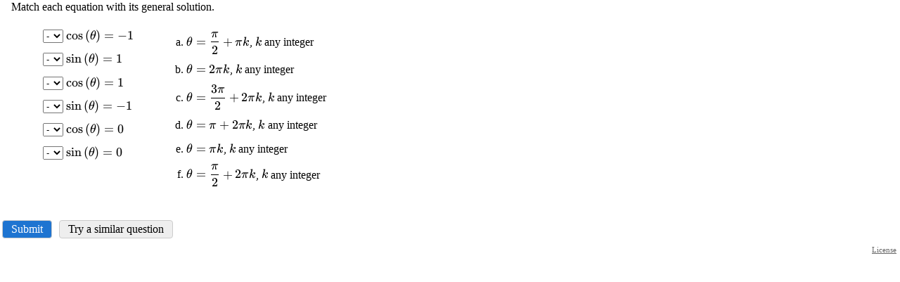

--- FILE ---
content_type: text/html; charset=UTF-8
request_url: https://imathas.libretexts.org/imathas/embedq2.php?id=00071020
body_size: 2885
content:
<!DOCTYPE html>
<html lang="en"><head>
<title>IMathAS-libretexts</title>
<meta http-equiv="X-UA-Compatible" content="IE=7, IE=Edge" />
<meta http-equiv="Content-Type" content="text/html;charset=utf-8" />
<meta name="viewport" content="width=device-width, initial-scale=1" />
<script src="https://cdn.jsdelivr.net/npm/jquery@3.6.1/dist/jquery.min.js" integrity="sha256-o88AwQnZB+VDvE9tvIXrMQaPlFFSUTR+nldQm1LuPXQ=" crossorigin="anonymous"></script><script>window.jQuery || document.write('<script src="/imathas/javascript/jquery.min.js"><\/script>')</script><link rel="stylesheet" href="/imathas/imascore.css?ver=020123" type="text/css" />
<link rel="shortcut icon" href="/favicon.ico" />
<!--[if lte IE 6]>
<style>
div { zoom: 1; }
.clearlooks2, .clearlooks2 div { zoom: normal;}
.clear { line-height: 0;}
#GB_overlay, #GB_window {
 position: absolute;
 top: expression(0+((e=document.documentElement.scrollTop)?e:document.body.scrollTop)+'px');
 left: expression(0+((e=document.documentElement.scrollLeft)?e:document.body.scrollLeft)+'px');}
}
</style>
<![endif]-->
<style type="text/css" media="print">
div.breadcrumb { display:none;}
#headerlogo { display:none;}
</style>
<script type="text/javascript">
var imasroot = '/imathas'; var cid = 0;
var staticroot = '/imathas';
</script>
<script type="text/javascript" src="/imathas/javascript/general.js?v=020924"></script>
<script type="text/javascript">var AMTcgiloc = "http://www.imathas.com/cgi-bin/mimetex.cgi";</script><script src="/imathas/javascript/ASCIIMathTeXImg_min.js?ver=111923" type="text/javascript"></script>
<link rel="stylesheet" href="https://cdn.jsdelivr.net/npm/katex@0.16.0/dist/katex.css" integrity="sha256-tVkQ3/3zHAr/iep04F8LJwgzNzJ2NzX8oHqg71BvzYU=" crossorigin="anonymous"><script src="https://cdn.jsdelivr.net/npm/katex@0.16.0/dist/katex.min.js" integrity="sha256-6xggdIcWFnTnFwh8MX2xSsGmLa2uzMuAJJnOFzv+tzk=" crossorigin="anonymous"></script><script type="text/javascript" src="/imathas/katex/auto-render.js?v=073119"></script><script type="text/javascript">setupKatexAutoRender();</script><script type="text/javascript">noMathRender = false; var usingASCIIMath = true; var AMnoMathML = true; var MathJaxCompatible = true; var mathRenderer = "Katex";</script><script src="/imathas/javascript/mathjs.js?v=20230729" type="text/javascript"></script>
<script src="/imathas/javascript/ASCIIsvg_min.js?ver=112623" type="text/javascript"></script>
<script type="text/javascript">var usingASCIISvg = true;</script><link rel="stylesheet" type="text/css" href="/imathas/assess2/vue/css/index.css?v=20200422" /><link rel="stylesheet" type="text/css" href="/imathas/assess2/vue/css/chunk-common.css?v=20200422" /><link rel="stylesheet" type="text/css" href="/imathas/assess2/print.css?v=20200422" media="print"><script src="/imathas/mathquill/mathquill.min.js?v=022720" type="text/javascript"></script><script src="https://cdnjs.cloudflare.com/ajax/libs/iframe-resizer/4.2.11/iframeResizer.contentWindow.js" integrity="sha512-RMBWitJB1ymY4l6xeYsFwoEgVCAnOWX/zL1gNwXjlUj78nZ8SVbJsZxbH/w0p2jDNraHkOW8rzQgcJ0LNSXWBA==" crossorigin="anonymous"></script><script src="/imathas/javascript/assess2_min.js?v=20240107" type="text/javascript"></script><script src="/imathas/javascript/assess2supp.js?v=041522" type="text/javascript"></script><link rel="stylesheet" type="text/css" href="/imathas/mathquill/mathquill-basic.css?v=021823">
  <link rel="stylesheet" type="text/css" href="/imathas/mathquill/mqeditor.css"><script type="text/javascript">
  var frame_id = "embedq2-71020";
  var qsid = 71020;
  var thisqn = 5;
  function sendresizemsg() {
   if(inIframe()){
       console.log(document.body.scrollHeight + "," + document.body.offsetHeight + "," + document.getElementById("embedspacer").offsetHeight);
      var default_height = Math.max(
        document.body.scrollHeight, document.body.offsetHeight) + 20;
      var wrap_height = default_height - document.getElementById("embedspacer").offsetHeight;
      window.parent.postMessage( JSON.stringify({
        subject: "lti.frameResize",
        height: default_height,
        wrapheight: wrap_height,
        iframe_resize_id: "embedq2-71020",
        element_id: "embedq2-71020",
        frame_id: "embedq2-71020"
      }), "*");
   }
  }
  $(function() {
      $(document).on("mqeditor:show", function() {
        $("#embedspacer").show();
        sendresizemsg();
      });
      $(document).on("mqeditor:hide", function() {
        $("#embedspacer").hide();
        sendresizemsg();
      });
    });
  if (mathRenderer == "Katex") {
     window.katexDoneCallback = sendresizemsg;
  } else if (typeof MathJax != "undefined") {
    if (MathJax.startup) {
        MathJax.startup.promise = MathJax.startup.promise.then(sendLTIresizemsg);
    } else if (MathJax.Hub) {
        MathJax.Hub.Queue(function () {
            sendresizemsg();
        });
    } 
  } else {
      $(function() {
          sendresizemsg();
      });
  }
  </script>
  <style>
  body { margin: 0; overflow-y: hidden;}
  .question {
      margin-top: 0 !important;
  }
  .questionpane {
    margin-top: 0 !important;
    }
  .questionpane>.question { 
  	background-image: none !important;
  }
  #mqe-fb-spacer {
      height: 0 !important;
  }
  </style><link rel="stylesheet" href="/imathas/handheld.css?v=071320" media="only screen and (max-width:480px)"/></head>
<body class="notfw">
<div class="mainbody"><div class="midwrapper" role="main"><div><ul id="errorslist" style="display:none" class="small"></ul></div><div class="questionwrap"><div id="results5"></div><div class="questionpane"><div class="question" id="questionwrap5"></div></div><p><button type=button onclick="submitq(5)" class="primary">Submit</button> <button type=button onclick="regenq(5)" class="secondary">Try a similar question</button></p></div><input type=hidden name=toscoreqn id=toscoreqn value=""/><input type=hidden name=state id=state value="eyJ0eXAiOiJKV1QiLCJhbGciOiJIUzI1NiJ9.[base64].rhotklR6O141vEiaTsH89Uo6VpR9zElAhcIkN3yZNXo" /><div class="mce-content-body" style="text-align:right;font-size:70%;margin-right:5px;"><a style="color:#666" target="_blank" href="course/showlicense.php?id=71020">License</a></div><script>
    $(function() {
        showandinit(5,{"html":"<div class=\"question\" role=region aria-label=\"Question\">\nMatch each equation with its general solution.<div class=\"toppad\"><div id=\"qnwrap5\" role=\"group\" aria-label=\"Question 6\"><div class=\"match\" >\n<ul class=\"nomark\">\n<li class=\"nowrap\"><select name=\"qn5-0\" id=\"qn5-0\"><option value=\"-\" selected=\"1\">-<\/option><option value=\"0\" >a<\/option><option value=\"1\" >b<\/option><option value=\"2\" >c<\/option><option value=\"3\" >d<\/option><option value=\"4\" >e<\/option><option value=\"5\" >f<\/option><\/select>&nbsp;<label for=\"qn5-0\">`cos(theta)=-1`<\/label><\/li>\n<li class=\"nowrap\"><select name=\"qn5-1\" id=\"qn5-1\"><option value=\"-\" selected=\"1\">-<\/option><option value=\"0\" >a<\/option><option value=\"1\" >b<\/option><option value=\"2\" >c<\/option><option value=\"3\" >d<\/option><option value=\"4\" >e<\/option><option value=\"5\" >f<\/option><\/select>&nbsp;<label for=\"qn5-1\">`sin(theta)=1`<\/label><\/li>\n<li class=\"nowrap\"><select name=\"qn5-2\" id=\"qn5-2\"><option value=\"-\" selected=\"1\">-<\/option><option value=\"0\" >a<\/option><option value=\"1\" >b<\/option><option value=\"2\" >c<\/option><option value=\"3\" >d<\/option><option value=\"4\" >e<\/option><option value=\"5\" >f<\/option><\/select>&nbsp;<label for=\"qn5-2\">`cos(theta)=1`<\/label><\/li>\n<li class=\"nowrap\"><select name=\"qn5-3\" id=\"qn5-3\"><option value=\"-\" selected=\"1\">-<\/option><option value=\"0\" >a<\/option><option value=\"1\" >b<\/option><option value=\"2\" >c<\/option><option value=\"3\" >d<\/option><option value=\"4\" >e<\/option><option value=\"5\" >f<\/option><\/select>&nbsp;<label for=\"qn5-3\">`sin(theta)=-1`<\/label><\/li>\n<li class=\"nowrap\"><select name=\"qn5-4\" id=\"qn5-4\"><option value=\"-\" selected=\"1\">-<\/option><option value=\"0\" >a<\/option><option value=\"1\" >b<\/option><option value=\"2\" >c<\/option><option value=\"3\" >d<\/option><option value=\"4\" >e<\/option><option value=\"5\" >f<\/option><\/select>&nbsp;<label for=\"qn5-4\">`cos(theta)=0`<\/label><\/li>\n<li class=\"nowrap\"><select name=\"qn5-5\" id=\"qn5-5\"><option value=\"-\" selected=\"1\">-<\/option><option value=\"0\" >a<\/option><option value=\"1\" >b<\/option><option value=\"2\" >c<\/option><option value=\"3\" >d<\/option><option value=\"4\" >e<\/option><option value=\"5\" >f<\/option><\/select>&nbsp;<label for=\"qn5-5\">`sin(theta)=0`<\/label><\/li>\n<\/ul>\n<\/div><div class=\"match\" >\n<ol class=lalpha>\n<li>`theta = pi\/2 + pi k`, `k` any integer<\/li>\n<li>`theta = 2pi k`, `k` any integer<\/li>\n<li>`theta = (3pi)\/2 + 2pi k`, `k` any integer<\/li>\n<li>`theta = pi + 2pi k`, `k` any integer<\/li>\n<li>`theta = pi k`, `k` any integer<\/li>\n<li>`theta = pi\/2 + 2pi k`, `k` any integer<\/li>\n<\/ol><\/div><div class=spacer>&nbsp;<\/div><\/div><\/div>\n\n<\/div>\n","jsparams":{"5":{"qtype":"matching"},"helps":[]},"errors":[]});
    });
    </script><div id="embedspacer" style="display:none;height:150px">&nbsp;</div><div class="clear"></div>
</div>
<div class="footerwrapper"></div>
</div>
<div id="ehdd" class="ehdd" style="display:none;">
  <span id="ehddtext"></span>
  <span onclick="showeh(curehdd);" style="cursor:pointer;">[more..]</span>
</div>
<div id="eh" class="eh"></div></body>
</html>


--- FILE ---
content_type: text/css
request_url: https://imathas.libretexts.org/imathas/mathquill/mqeditor.css
body_size: 310
content:
.mqeditor {
  position: absolute;
  /*font-size: 18px;*/
  width: 400px;
  box-shadow: 0px 0px 8px 0px rgba(0,0,0,0.4);
  background-color: #fafafa;
  border: 1px solid #ccc;
  z-index: 50;
}
.mqeditor.iframeosk {
    width: calc(100% - 2px);
    left: 0px;
}
.mqeditor.fixedbottom {
  position: fixed;
  bottom: 0;
  left: 0;
  right: 0;
  width: 100%;
  box-shadow: 0px 0px 10px 0px rgba(0,0,0,0.4);
  border: 0;
  border-top: 1px solid #ccc;
}
.mqed-row, .mqed-col {
  display: flex;
  align-items: stretch;
  margin: 0;
  padding: 0;
  text-align: center;
}
.mqed-row {
  flex-flow: row nowrap;
}
.mqed-col {
  flex-flow: column nowrap;
  height: 100%;
}
.mqed-col .atend {
  margin-top: auto;
}
.mqed-row > .mqed-btn-cont {
  flex-grow: 1;
}
.mqed-btn-cont {
  position: relative;
  height: 40px;
  display: inline-block;
  text-align: center;
}
.mqed-subpanel .mqed-btn-cont {
  height: 38.5px;
}
.mqed-btn {
  font-size: 16px;
  display: flex;
  flex-flow: row;
  align-items: center;
  justify-content: center;
  position: absolute;
  left: 2px;
  right: 2px;
  top: 2px;
  bottom: 2px;
  border: 1px solid #ccc;
  background: #fff;
  margin: 0;
  padding: 0;
  border-radius: 4px;
  cursor: pointer;
  /*font-family: KaTeX_Main, MJXc-TeX-main-R,MJXc-TeX-main-Rw, "Times New Roman", Symbola, serif;*/
}
.mqed-closebtn {
    padding: 2px 6px !important;
    border: 0;
}
.mqed-btn.mq-math-mode {
  font-size: 18px;
}
.mqed-btn:hover {
  background-color: #f2f2ff !important;
}
.mqed-btn:active, .mqed-btn.mactive, .mqed-btn.active {
  box-shadow: 0px 0px 5px 0px rgba(0,0,0,0.75);
}
.mqed-btn.mqed-navkey {
  background-color: #eee;
}
.mqed-btn.mqed-digitkey {
  background-color: #eee;
}
.mqed-tab {
  border: 0;
  background-color: transparent;
  color: #339;
  border-radius: 0;
  font-size: 16px;
  line-height: 16px;
  border-bottom: 2px solid #ccc;
}
.mqed-tabpanel {
  position: relative;
}
.mqed-tabrow {
  background-color: #fff;
  margin-bottom: 4px;
}
.mqed-tabrow > .mqed-btn-cont {
  flex-grow: unset;
  height: auto;
}
.mqed-tabrow > .mqed-btn-cont > .mqed-btn {
  position: static;
  padding: 4px 6px;
  margin-left: 4px;
}
.mqed-tab.mqed-activetab {
  border-bottom: 2px solid #009;
  color: #006;
  background-color: #fafafa;
  box-shadow: none;
}

.mqed-btn .mq-root-block {
  padding: 0;
}

/* Get the empty boxes to look decent */
.mqed-btn .mq-empty {
  background-color: inherit;
}
.mqed-btn .mq-sqrt-stem.mq-empty {
  width: 3px;
}
.mqed-btn .mq-sup.mq-empty, .mqed-btn .mq-sub.mq-empty {
  border: 1px solid #ccc;
  height: 12px;
  width: 8px;
  margin-bottom: 0px !important;
}
.mqed-btn .mq-paren + .mq-empty {
  width: 8px;
  height: 18px;
}
.mqed-btn .mq-paren + .mq-empty::after {
  visibility: visible;
  display: inline-block;
  content: " ";
  border: 1px solid #ccc;
  width: 6px;
  height: 12px;
  margin-top:2px;
}
.mqed-btn .mq-numerator.mq-empty, .mqed-btn .mq-denominator.mq-empty {
  height: 14px;
}
.mqed-btn .mq-numerator.mq-empty {
  height: 12px;
  margin-bottom: 2px;
}
.mqed-btn .mq-denominator.mq-empty::after,
.mqed-btn .mq-numerator.mq-empty::after {
  visibility: visible;
  display: inline-block;
  content: " ";
  border: 1px solid #ccc;
  width: 6px;
  height: 10px;
}

/* this prevents iOS from zooming in on input */
@supports (-webkit-overflow-scrolling: touch) {
  input[type=text] {
    font-size: 16px;
  }
}
.mqed-tipholder {
  margin-top: -38px;
  padding: 4px;
  min-height: 34px;
  font-size: 80%;
  background-color: #669;
  color:#fff;
  border-top-right-radius: 4px;
  position:relative;
}
.mqed-tipholder a:link, .mqed-tipholder a:visited {
  color: #fff;
}


--- FILE ---
content_type: text/javascript
request_url: https://imathas.libretexts.org/imathas/javascript/ASCIIsvg_min.js?ver=112623
body_size: 7652
content:
!function(){var ASnoSVG,checkIfSVGavailable,notifyIfNoSVG,alertIfNoSVG,xunitlength,yunitlength,origin,defaultwidth,border,strokewidth,strokedasharray,stroke,fill,fontstyle,fontfamily,fontsize,fontweight,fontstroke,fontfill,fontbackground,fillopacity,markerstrokewidth,markerstroke,markerfill,marker,arrowfill,arrowrelsize,arrowoffset,dotradius,ticklength,axesstroke,gridstroke,pointerpos,coordinates,above,below,left,right,aboveleft,aboveright,belowleft,belowright,xmin,xmax,ymin,ymax,xscl,yscl,xgrid,ygrid,xtick,ytick,initialized,isOldIE,picture,svgpicture,doc,width,height,a,b,c,d,i,n,p,t,x,y,ASgraphidcnt;function chop(t,e){return null==e&&(e=0),Math.floor(t*Math.pow(10,e))/Math.pow(10,e)}function prepWithMath(t){return t=(t=(t=(t=t.replace(/Ma(t|\(t\)\*)h\./g,"")).replace(/\b(abs|acos|asin|atan|ceil|floor|cos|sin|tan|sqrt|exp|max|min|pow)\(/g,"Math.$1(")).replace(/\(E\)/g,"(Math.E)")).replace(/\((PI|pi)\)/g,"(Math.PI)")}function ran(t,e,i){null==i&&(i=0),chop((e+Math.pow(10,-i)-t)*Math.random()+t,i)}function myCreateElementXHTML(t){isOldIE?document.createElement(t):document.createElementNS("http://www.w3.org/1999/xhtml",t)}function isSVGavailable(){var rv,oSVG;if(null!=(ver=navigator.userAgent.toLowerCase().match(/webkit\/(\d+)/))&&531<ver[1])return null;if(navigator.product&&"Gecko"==navigator.product)return rv=navigator.userAgent.toLowerCase().match(/rv:\s*([\d\.]+)/),null!=rv&&(rv=rv[1].split("."),rv.length<3&&(rv[2]=0),rv.length<2)&&(rv[1]=0),null!=rv&&10800<=1e4*rv[0]+100*rv[1]+ +rv[2]?null:1;if("Microsoft"!=navigator.appName.slice(0,9))return 1;if(version=parseFloat(navigator.appVersion.split("MSIE")[1]),9<=version)return null;try{return oSVG=eval("new ActiveXObject('Adobe.SVGCtl.3');"),null}catch(e){return 1}}function less(t,e){}function setText(t,e){e=document.getElementById(e);null!=e&&(0!=e.childNodes.length?e.childNodes[0].nodeValue=t:e.appendChild(document.createTextNode(t)))}function myCreateElementSVG(t){return isOldIE?doc.createElement(t):doc.createElementNS("http://www.w3.org/2000/svg",t)}function getX(){doc.getElementById("pointerpos").getAttribute("cx"),origin[0]}function getY(){origin[1],doc.getElementById("pointerpos").getAttribute("cy")}function mousemove_listener(t){null!=svgpicture.getAttribute("xbase")&&(pointerpos.cx.baseVal.value=t.clientX-svgpicture.getAttribute("xbase")),null!=svgpicture.getAttribute("ybase")&&(pointerpos.cy.baseVal.value=t.clientY-svgpicture.getAttribute("ybase"))}function top_listener(t){svgpicture.setAttribute("ybase",t.clientY)}function bottom_listener(t){svgpicture.setAttribute("ybase",t.clientY-height+1)}function left_listener(t){svgpicture.setAttribute("xbase",t.clientX)}function right_listener(t){svgpicture.setAttribute("xbase",t.clientX-width+1)}function asciisvgexpand(t){var t=t.currentTarget.parentNode,e=t.getAttribute("width")/t.getAttribute("height"),i=Math.min(800,.8*$(window).width()),r=.9*$(window).height()-30;1<=e&&i/e<r?r=Math.min(r,i/e):i=Math.min(i,r*e),r=Math.floor(r),e='<div style="text-align:center"><embed data-enlarged="true" type="image/svg+xml" width="'+(i=Math.floor(i))+'" height="'+r+'" ',t.hasAttribute("data-script")?e+='script="'+t.getAttribute("data-script").replace(/"/g,"&quot;")+'"':t.hasAttribute("data-sscr")&&((t=t.getAttribute("data-sscr").split(","))[9]=i,t[10]=r,e+='sscr="'+t.join(",")+'"'),e+=" /></div>",GB_show(_("Enlarged Graph"),e,i+6,r+66),setTimeout(drawPics,500)}function switchTo(t){picture=document.getElementById(t),width=+picture.getAttribute("width"),height=+picture.getAttribute("height"),strokewidth="1",stroke="black",marker=fill="none",doc="EMBED"!=picture.nodeName&&"embed"!=picture.nodeName||!isOldIE?(svgpicture=picture,document):(svgpicture=picture.getSVGDocument().getElementById("root"),picture.getSVGDocument()),xunitlength=+svgpicture.getAttribute("xunitlength"),yunitlength=+svgpicture.getAttribute("yunitlength"),xmin=+svgpicture.getAttribute("xmin"),xmax=+svgpicture.getAttribute("xmax"),ymin=+svgpicture.getAttribute("ymin"),ymax=+svgpicture.getAttribute("ymax"),origin=[+svgpicture.getAttribute("ox"),+svgpicture.getAttribute("oy")]}function updatePicture(obj){var src=document.getElementById("string"==typeof obj?obj:"picture"+(obj+1)+"input").value;xmin=null,xmax=null,ymin=null,ymax=null,xscl=null,xgrid=null,yscl=null,ygrid=null,initialized=!1,switchTo("string"==typeof obj?obj.slice(0,8):"picture"+(obj+1)),src=src.replace(/plot\(\x20*([^\"f\[][^\n\r]+?)\,/g,'plot("$1",'),src=src.replace(/plot\(\x20*([^\"f\[][^\n\r]+)\)/g,'plot("$1")'),src=src.replace(/([0-9])([a-zA-Z])/g,"$1*$2"),src=src.replace(/\)([\(0-9a-zA-Z])/g,")*$1");try{eval(prepWithMath(src))}catch(err){console.log(err+"\n"+src)}}function showHideCode(t){for(var e=t.nextSibling;null!=e&&"BUTTON"!=e.nodeName&&"button"!=e.nodeName;)e=e.nextSibling;for("none"==e.style.display?e.style.display="":e.style.display="none";null!=e&&"TEXTAREA"!=e.nodeName&&"textarea"!=e.nodeName;)e=e.previousSibling;"none"==e.style.display?e.style.display="":e.style.display="none"}function hideCode(){}function showcode(){}function nobutton(){}function setBorder(t,e,i,r){border=null==r?new Array(t,t,t,t):new Array(t,e,i,r)}function initPicture(x_min,x_max,y_min,y_max){var qnode,picid,title,st,node;if(null!=x_min&&(xmin=x_min),null!=x_max&&(xmax=x_max),null!=y_min&&(ymin=y_min),null!=y_max&&(ymax=y_max),null==xmin&&(xmin=-5),null==xmax&&(xmax=5),"number"!=typeof xmin||"number"!=typeof xmax||xmax<=xmin?alert("Picture requires at least two numbers: xmin < xmax"):null!=y_max&&("number"!=typeof y_min||"number"!=typeof y_max||y_max<=y_min)?alert("initPicture(xmin,xmax,ymin,ymax) requires numbers ymin < ymax"):(width=picture.getAttribute("width"),null!=width&&""!=width||(width=defaultwidth),height=picture.getAttribute("height"),null!=height&&""!=height||(height=defaultheight),xunitlength=(width-border[0]-border[2])/(xmax-xmin),yunitlength=xunitlength,null==y_min?(origin=[-xmin*xunitlength+border[0],height/2],ymin=-(height-border[1]-border[3])/(2*yunitlength),ymax=-ymin):(null!=y_max?yunitlength=(height-border[1]-border[3])/(ymax-ymin):ymax=(height-border[1]-border[3])/yunitlength+ymin,origin=[-xmin*xunitlength+border[0],-ymin*yunitlength+border[1]]),winxmin=Math.max(border[0]-5,0),winxmax=Math.min(width-border[2]+5,width),winymin=Math.max(border[3]-5,0),winymax=Math.min(height-border[1]+5,height)),initialized)for(;svgpicture.lastChild;)svgpicture.removeChild(svgpicture.lastChild);else{if(strokewidth="1",strokedasharray=null,stroke="black",fill="none",fontstyle="italic",fontfamily="times",fontsize="16",fontweight="normal",fontstroke="black",fontfill="black",fontbackground="none",marker="none",initialized=!0,isOldIE){for(svgpicture=picture.getSVGDocument().getElementById("root");5<svgpicture.childNodes.length();)svgpicture.removeChild(svgpicture.lastChild);svgpicture.setAttribute("width",width),svgpicture.setAttribute("height",height),doc=picture.getSVGDocument()}else qnode=document.createElementNS("http://www.w3.org/2000/svg","svg"),picid=picture.getAttribute("id"),picture.setAttribute("id",picid+"-embed"),qnode.setAttribute("id",picid),picture.hasAttribute("data-enlarged")?qnode.setAttribute("viewBox","0 0 "+picture.getAttribute("width")+" "+picture.getAttribute("height")):(qnode.setAttribute("style","display:inline; "+picture.getAttribute("style")),qnode.setAttribute("width",picture.getAttribute("width")),qnode.setAttribute("height",picture.getAttribute("height"))),picture.hasAttribute("data-nomag")&&qnode.setAttribute("data-nomag",1),"middle"===picture.getAttribute("align")&&(qnode.style.verticalAlign="middle"),qnode.setAttribute("alt",picture.getAttribute("alt")||""),qnode.setAttribute("role","img"),null!=picture.parentNode?(picture.parentNode.insertBefore(qnode,picture),picture.style.display="none",picture.hasAttribute("sscr")&&(qnode.setAttribute("data-sscr",picture.getAttribute("sscr")),picture.removeAttribute("sscr")),picture.hasAttribute("script")&&(qnode.setAttribute("data-script",picture.getAttribute("script")),picture.removeAttribute("script"))):svgpicture.parentNode.replaceChild(qnode,svgpicture),svgpicture=qnode,""!=picture.getAttribute("alt")&&null!=picture.getAttribute("alt")&&(title=document.createElement("title"),svgpicture.appendChild(title),title.innerText=picture.getAttribute("alt"),title.id=picid+"-label",svgpicture.setAttribute("aria-labelledby",picid+"-label")),doc=document,pointerpos=doc.getElementById("pointerpos"),null==pointerpos&&(pointerpos=myCreateElementSVG("circle"),pointerpos.setAttribute("id","pointerpos"),pointerpos.setAttribute("cx",0),pointerpos.setAttribute("cy",0),pointerpos.setAttribute("r",.5),pointerpos.setAttribute("fill","red"),svgpicture.appendChild(pointerpos)),picture.hasAttribute("data-enlarged");isOldIE||null==picture.getAttribute("onmousemove")||(svgpicture.addEventListener("mousemove",mousemove_listener,!0),st=picture.getAttribute("onmousemove"),svgpicture.addEventListener("mousemove",eval(st.slice(0,st.indexOf("("))),!0),node=myCreateElementSVG("polyline"),node.setAttribute("points","0,0 "+width+",0"),node.setAttribute("style","stroke:white; stroke-width:3"),node.addEventListener("mousemove",top_listener,!0),svgpicture.appendChild(node),node=myCreateElementSVG("polyline"),node.setAttribute("points","0,"+height+" "+width+","+height),node.setAttribute("style","stroke:white; stroke-width:3"),node.addEventListener("mousemove",bottom_listener,!0),svgpicture.appendChild(node),node=myCreateElementSVG("polyline"),node.setAttribute("points","0,0 0,"+height),node.setAttribute("style","stroke:white; stroke-width:3"),node.addEventListener("mousemove",left_listener,!0),svgpicture.appendChild(node),node=myCreateElementSVG("polyline"),node.setAttribute("points",width-1+",0 "+(width-1)+","+height),node.setAttribute("style","stroke:white; stroke-width:3"),node.addEventListener("mousemove",right_listener,!0),svgpicture.appendChild(node)),border=defaultborder}svgpicture.hasAttribute("viewBox")?svgpicture.setAttribute("viewBox","0 0 "+width+" "+height):(svgpicture.setAttribute("height",height),svgpicture.style.height=height+"px",svgpicture.setAttribute("width",width),svgpicture.style.width=width+"px"),svgpicture.setAttribute("xunitlength",xunitlength),svgpicture.setAttribute("yunitlength",yunitlength),svgpicture.setAttribute("xmin",xmin),svgpicture.setAttribute("xmax",xmax),svgpicture.setAttribute("ymin",ymin),svgpicture.setAttribute("ymax",ymax),svgpicture.setAttribute("ox",origin[0]),svgpicture.setAttribute("oy",origin[1]),node=myCreateElementSVG("rect"),node.setAttribute("x","0"),node.setAttribute("y","0"),node.setAttribute("width",width),node.setAttribute("height",height),node.setAttribute("fill","white"),svgpicture.appendChild(node)}function setBackgroundColor(t){svgpicture.getElementsByTagName("rect")[0].setAttribute("fill",t)}function setStrokeFill(t){t.setAttribute("stroke-width",strokewidth),null!=strokedasharray&&t.setAttribute("stroke-dasharray",strokedasharray),t.setAttribute("stroke",stroke),"trans"==fill.substr(0,5)?(t.setAttribute("fill",fill.substring(5)),t.setAttribute("fill-opacity",fillopacity)):t.setAttribute("fill",fill)}function line(t,e,i){var r;null==(r=null!=i?doc.getElementById(i):r)&&((r=myCreateElementSVG("path")).setAttribute("id",i),svgpicture.appendChild(r)),r.setAttribute("d","M"+(t[0]*xunitlength+origin[0])+","+(height-t[1]*yunitlength-origin[1])+" "+(e[0]*xunitlength+origin[0])+","+(height-e[1]*yunitlength-origin[1])),setStrokeFill(r),"dot"==marker||"arrowdot"==marker?(ASdot(t,4,markerstroke,markerfill),"arrowdot"==marker&&arrowhead(t,e),ASdot(e,4,markerstroke,markerfill)):"arrow"==marker&&arrowhead(t,e)}function path(t,e,i){var r,n,s;if(null==i&&(i=""),null==(r=null!=e?doc.getElementById(e):r)&&((r=myCreateElementSVG("path")).setAttribute("id",e),svgpicture.appendChild(r)),"string"==typeof t)n=t;else for(n="M",n+=t[0][0]*xunitlength+origin[0]+","+(height-t[0][1]*yunitlength-origin[1])+" "+i,s=1;s<t.length;s++)n+=t[s][0]*xunitlength+origin[0]+","+(height-t[s][1]*yunitlength-origin[1])+" ";if(r.setAttribute("d",n),setStrokeFill(r),"dot"==marker||"arrowdot"==marker)for(s=0;s<t.length;s++)("C"!=i&&"T"!=i||1!=s&&2!=s)&&ASdot(t[s],4,markerstroke,markerfill)}function curve(t,e){path(t,e,"T")}function circle(t,e,i){var r;null==(r=null!=i?doc.getElementById(i):r)&&((r=myCreateElementSVG("circle")).setAttribute("id",i),svgpicture.appendChild(r)),r.setAttribute("cx",t[0]*xunitlength+origin[0]),r.setAttribute("cy",height-t[1]*yunitlength-origin[1]),r.setAttribute("r",e*xunitlength),setStrokeFill(r)}function loop(t,e,i){path([t,[t[0]+(e=null==e?[1,0]:e)[0],t[1]+e[1]],[t[0]-e[1],t[1]+e[0]],t],i,"C"),"arrow"!=marker&&"arrowdot"!=marker||arrowhead([t[0]+Math.cos(1.4)*e[0]-Math.sin(1.4)*e[1],t[1]+Math.sin(1.4)*e[0]+Math.cos(1.4)*e[1]],t)}function sector(t,e,i,r,n){var s,l;null==(s=null!=n?doc.getElementById(n):s)&&((s=myCreateElementSVG("path")).setAttribute("id",n),svgpicture.appendChild(s)),n=0,3.142<Math.abs(r-i)&&(n=1),l=r<i?1:0,i=[t[0]+e*Math.cos(i),t[1]+e*Math.sin(i)],r=[t[0]+e*Math.cos(r),t[1]+e*Math.sin(r)],t="M"+(t[0]*xunitlength+origin[0])+","+(height-t[1]*yunitlength-origin[1])+" L"+(i[0]*xunitlength+origin[0])+","+(height-i[1]*yunitlength-origin[1])+" A"+e*xunitlength+","+e*yunitlength+" 0 "+n+","+l+" "+(r[0]*xunitlength+origin[0])+","+(height-r[1]*yunitlength-origin[1])+" z",s.setAttribute("d",t),s.setAttribute("stroke-width",strokewidth),s.setAttribute("stroke",stroke),"trans"==fill.substr(0,5)?(s.setAttribute("fill",fill.substring(5)),s.setAttribute("fill-opacity",fillopacity)):s.setAttribute("fill",fill)}function arc(t,e,i,r){var n,s;null!=r&&(n=doc.getElementById(r)),null==i&&(s=[e[0]-t[0],e[1]-t[1]],i=Math.sqrt(s[0]*s[0]+s[1]*s[1])),null==n&&((n=myCreateElementSVG("path")).setAttribute("id",r),svgpicture.appendChild(n)),n.setAttribute("d","M"+(t[0]*xunitlength+origin[0])+","+(height-t[1]*yunitlength-origin[1])+" A"+i*xunitlength+","+i*yunitlength+" 0 0,0 "+(e[0]*xunitlength+origin[0])+","+(height-e[1]*yunitlength-origin[1])),setStrokeFill(n),s="arrow"==marker||"arrowdot"==marker?(u=[(e[1]-t[1])/4,(t[0]-e[0])/4],s=[(e[0]-t[0])/2,(e[1]-t[1])/2],[t[0]+s[0]+u[0],t[1]+s[1]+u[1]]):[t[0],t[1]],"dot"==marker||"arrowdot"==marker?(ASdot(t,4,markerstroke,markerfill),"arrowdot"==marker&&arrowhead(s,e),ASdot(e,4,markerstroke,markerfill)):"arrow"==marker&&arrowhead(s,e)}function ellipse(t,e,i,r){var n;null==(n=null!=r?doc.getElementById(r):n)&&((n=myCreateElementSVG("ellipse")).setAttribute("id",r),svgpicture.appendChild(n)),n.setAttribute("cx",t[0]*xunitlength+origin[0]),n.setAttribute("cy",height-t[1]*yunitlength-origin[1]),n.setAttribute("rx",e*xunitlength),n.setAttribute("ry",i*yunitlength),setStrokeFill(n)}function rect(t,e,i,r,n){var s;null==(s=null!=i?doc.getElementById(i):s)&&((s=myCreateElementSVG("rect")).setAttribute("id",i),svgpicture.appendChild(s)),s.setAttribute("x",Math.min(t[0],e[0])*xunitlength+origin[0]),s.setAttribute("y",height-Math.max(e[1],t[1])*yunitlength-origin[1]),s.setAttribute("width",Math.abs(e[0]-t[0])*xunitlength),s.setAttribute("height",Math.abs(e[1]-t[1])*yunitlength),null!=r&&s.setAttribute("rx",r*xunitlength),null!=n&&s.setAttribute("ry",n*yunitlength),setStrokeFill(s)}function text(t,e,i,r){t[0]=t[0]*xunitlength+origin[0],t[1]=t[1]*yunitlength+origin[1],textabs(t,e,i,r)}function textabs(t,e,i,r,n,s){var l,a,o,u,h="middle",d=l=0;if(270==(r=null==r?0:(360-r)%360)&&(d=0,l=fontsize/3,null!=i)&&(i.match(/left/)&&(l=-fontsize/2-2),i.match(/right/)&&(l=+fontsize+2),i.match(/above/)&&(h="start",d=-fontsize/2-2),i.match(/below/))&&(h="end",d=fontsize/2+2),90==r&&(d=0,l=-fontsize/3,null!=i)&&(i.match(/left/)&&(l=-fontsize-2),i.match(/right/)&&(l=fontsize/2+2),i.match(/above/)&&(h="end",d=-fontsize/2-2),i.match(/below/))&&(h="start",d=fontsize/2+2),0==r&&(l=0,d=fontsize/3,null!=i)&&(i.match(/above/)&&(d=-fontsize/3-2),i.match(/below/)&&(d=+fontsize+2),i.match(/right/)&&(h="start",l=fontsize/3+2),i.match(/left/))&&(h="end",l=-fontsize/3-2),null==(a=null!=n?doc.getElementById(n):a)&&((a=myCreateElementSVG("text")).setAttribute("id",n),svgpicture.appendChild(a),a.appendChild(doc.createTextNode(e))),a.lastChild.nodeValue=e,a.setAttribute("x",t[0]+l),a.setAttribute("y",height-t[1]+d),0!=r&&a.setAttribute("transform","rotate("+r+" "+(t[0]+l)+" "+(height-t[1]+d)+")"),a.setAttribute("font-style",null!=s?s:fontstyle),a.setAttribute("font-family",fontfamily),a.setAttribute("font-size",fontsize),a.setAttribute("font-weight",fontweight),a.setAttribute("text-anchor",h),"none"!=fontfill&&a.setAttribute("fill",fontfill),a.setAttribute("stroke-width","0px"),"none"!=fontbackground)try{o=a.getBBox(),(u=myCreateElementSVG("rect")).setAttribute("fill",fontbackground),u.setAttribute("stroke-width","0px"),u.setAttribute("x",o.x-2),u.setAttribute("y",o.y-1),u.setAttribute("width",o.width+4),u.setAttribute("height",o.height+2),0!=r&&u.setAttribute("transform","rotate("+r+" "+(t[0]+l)+" "+(height-t[1]+d)+")"),svgpicture.insertBefore(u,a)}catch(t){}}function ASdot(t,e,i,r){null==i&&(i=stroke),null==r&&(r=fill);var n=myCreateElementSVG("circle");n.setAttribute("cx",t[0]*xunitlength+origin[0]),n.setAttribute("cy",height-t[1]*yunitlength-origin[1]),n.setAttribute("r",e),n.setAttribute("stroke-width",strokewidth),n.setAttribute("stroke",i),n.setAttribute("fill",r),svgpicture.appendChild(n)}function dot(t,e,i,r,n){var s,l=t[0]*xunitlength+origin[0],a=height-t[1]*yunitlength-origin[1];null!=n&&(s=doc.getElementById(n)),"+"==e||"-"==e||"|"==e?(null==s&&((s=myCreateElementSVG("path")).setAttribute("id",n),svgpicture.appendChild(s)),"+"==e?(s.setAttribute("d"," M "+(l-ticklength)+" "+a+" L "+(l+ticklength)+" "+a+" M "+l+" "+(a-ticklength)+" L "+l+" "+(a+ticklength)),s.setAttribute("stroke-width",.5),s.setAttribute("stroke",axesstroke)):("-"==e?s.setAttribute("d"," M "+(l-ticklength)+" "+a+" L "+(l+ticklength)+" "+a):s.setAttribute("d"," M "+l+" "+(a-ticklength)+" L "+l+" "+(a+ticklength)),s.setAttribute("stroke-width",strokewidth),s.setAttribute("stroke",stroke))):(null==s&&((s=myCreateElementSVG("circle")).setAttribute("id",n),svgpicture.appendChild(s)),s.setAttribute("cx",l),s.setAttribute("cy",a),s.setAttribute("r",dotradius),s.setAttribute("stroke-width",strokewidth),s.setAttribute("stroke",stroke),s.setAttribute("fill","open"==e?"white":stroke)),null!=i&&text(t,i,null==r?"below":r,null==n?n:n+"label")}function arrowhead(t,e){var i,t=[t[0]*xunitlength+origin[0],height-t[1]*yunitlength-origin[1]],e=[e[0]*xunitlength+origin[0],height-e[1]*yunitlength-origin[1]],t=[e[0]-t[0],e[1]-t[1]],r=Math.sqrt(t[0]*t[0]+t[1]*t[1]);1e-8<r&&(r=[-(t=[t[0]/r,t[1]/r])[1],t[0]],(i=myCreateElementSVG("path")).setAttribute("d","M "+(e[0]-15*arrowrelsize*t[0]-4*arrowrelsize*r[0]-+arrowoffset*t[0])+" "+(e[1]-15*arrowrelsize*t[1]-4*arrowrelsize*r[1]-+arrowoffset*t[1])+" L "+(e[0]-(+markerstrokewidth+ +arrowoffset)*t[0])+" "+(e[1]-(+markerstrokewidth+ +arrowoffset)*t[1])+" L "+(e[0]-15*arrowrelsize*t[0]+4*arrowrelsize*r[0]-+arrowoffset*t[0])+" "+(e[1]-15*arrowrelsize*t[1]+4*arrowrelsize*r[1]-+arrowoffset*t[1])+" z"),i.setAttribute("stroke-width",markerstrokewidth),i.setAttribute("stroke",stroke),i.setAttribute("fill",stroke),svgpicture.appendChild(i))}function addMagGlass(){(node=myCreateElementSVG("circle")).setAttribute("id","magglass1"),node.setAttribute("cx",width-10),node.setAttribute("cy",height-10),node.setAttribute("r",5),node.setAttribute("stroke-width",2),node.setAttribute("stroke","grey"),node.setAttribute("stroke-opacity",.5),node.setAttribute("fill","none"),svgpicture.appendChild(node),(node=myCreateElementSVG("line")).setAttribute("id","magglass2"),node.setAttribute("x1",width-1),node.setAttribute("y1",height-1),node.setAttribute("x2",width-6),node.setAttribute("y2",height-6),node.setAttribute("stroke-width",2),node.setAttribute("stroke","grey"),node.setAttribute("stroke-opacity",.5),node.setAttribute("fill","none"),svgpicture.appendChild(node),(node=myCreateElementSVG("rect")).setAttribute("id","magglass3"),node.setAttribute("x",width-20),node.setAttribute("y",height-20),node.setAttribute("width",20),node.setAttribute("height",20),node.setAttribute("stroke","none"),node.setAttribute("fill","white"),node.setAttribute("fill-opacity",.01),node.style.cursor="pointer",svgpicture.appendChild(node),node.setAttribute("tabindex",0),node.setAttribute("aria-label","Expand Graph"),node.addEventListener("click",asciisvgexpand),node.addEventListener("keydown",function(t){13===t.keyCode&&asciisvgexpand(t)})}function chopZ(t){var e,i=t.indexOf(".");if(-1!=i){for(e=t.length-1;i<e&&"0"==t.charAt(e);e--);e==i&&e--,t.slice(0,e+1)}}function rounddec(t,e){e=2+Math.max(0,e-2);e=Math.pow(10,e);return Math.round(t*e)/e}function grid(t,e){axes(t,e,null,t,e)}function noaxes(){initialized||initPicture()}function axes(t,e,i,r,n,s,l,a){var o,u,h,d,c,g,p,m,x,b,f,y,A,w,v,k,S,M;if(initialized||initPicture(),"string"==typeof t&&(i=t,t=null),"string"==typeof e&&(r=e,e=null),null!=xscl&&(r=t=xscl,i=t),null!=yscl&&(n=e=yscl),y=f=!1,"fq"==(s=null==s?!0:s)&&(f=!0),"fq"==(l=null==l?!0:l)&&(y=!0),l="off"!=l&&0!=l,null!=r&&0<r&&width<(xmax-xmin)/r&&(r=xmax-xmin),null!=n&&0<n&&height<(ymax-ymin)/n&&(n=ymax-ymin),t=null==(t=width<(xmax-xmin)/(t=null!=xtick?xtick:t)?xmax-xmin:t)?xunitlength:t*xunitlength,e=null==(e=height<(ymax-ymin)/(e=null!=ytick?ytick:e)?ymax-ymin:e)?t:e*yunitlength,fontsize=(s="off"!=s&&0!=s)?l?Math.floor(Math.min(Math.abs(t)/1.5,Math.abs(e)/1.5,16)):Math.floor(Math.min(Math.abs(t)/1.5,16)):Math.floor(Math.min(Math.abs(e)/1.5,16)),ticklength=fontsize/4,null!=ygrid&&(n=ygrid),null!=(r=null!=xgrid?xgrid:r)&&0<r){if(k=null!=a&&1==a?(A=origin[1]+.7*ticklength,w=origin[1]-.7*ticklength,v=origin[0]-.7*ticklength,origin[0]+.7*ticklength):(A=winymin,w=winymax,v=winxmin,winxmax),r="string"==typeof r?t:r*xunitlength,n=null==n?e:n*yunitlength,x=myCreateElementSVG("path"),b="",s&&0<r){for(o=origin[0];o<=winxmax;o+=r)o>=winxmin&&(b+=" M"+o+","+A+" "+o+","+(y?height-origin[1]:w));if(!f)for(o=origin[0]-r;o>=winxmin;o-=r)o<=winxmax&&(b+=" M"+o+","+A+" "+o+","+(y?height-origin[1]:w))}if(l&&0<n){if(!y)for(u=height-origin[1];u<=winymax;u+=n)u>=winymin&&(b+=" M"+(f?origin[0]:v)+","+u+" "+k+","+u);for(u=height-origin[1]-n;u>=winymin;u-=n)u<=winymax&&(b+=" M"+(f?origin[0]:v)+","+u+" "+k+","+u)}x.setAttribute("d",b),x.setAttribute("stroke-width",.5),x.setAttribute("stroke",gridstroke),x.setAttribute("fill",fill),svgpicture.appendChild(x)}if(x=myCreateElementSVG("path"),b="",s&&ymin<1e-8&&-1e-8<ymax&&(b="M"+(f?origin[0]:winxmin)+","+(height-origin[1])+" "+winxmax+","+(height-origin[1])),l&&xmin<1e-8&&-1e-8<xmax&&(b+=" M"+origin[0]+","+winymin+" "+origin[0]+","+(y?height-origin[1]:winymax)),s&&0<t&&ymin<1e-8&&-1e-8<ymax){for(o=origin[0];o<winxmax;o+=t)o>=winymin&&(b+=" M"+o+","+(height-origin[1]+ticklength)+" "+o+","+(height-origin[1]-ticklength));if(!f)for(o=origin[0]-t;o>winxmin;o-=t)o<=winxmax&&(b+=" M"+o+","+(height-origin[1]+ticklength)+" "+o+","+(height-origin[1]-ticklength))}if(l&&0<e&&xmin<1e-8&&-1e-8<xmax){if(!y)for(u=height-origin[1];u<winymax;u+=e)u>=winymin&&(b+=" M"+(origin[0]+ticklength)+","+u+" "+(origin[0]-ticklength)+","+u);for(u=height-origin[1]-e;u>winymin;u-=e)u<=winymax&&(b+=" M"+(origin[0]+ticklength)+","+u+" "+(origin[0]-ticklength)+","+u)}if(null!=i){if(h=t/xunitlength,d=e/yunitlength,p=0==(g=0<ymin||ymax<0?ymin:0)?"below":"above",m=0==(c=0<xmin||xmax<0?xmin:0)?"left":"right",S=Math.floor(1-Math.log(h)/Math.log(10))+1,(M=Math.floor(1-Math.log(d)/Math.log(10))+1)<0&&(M=0),S<0&&(S=0),s&&0<t){for(o=l?h:0;o<=xmax;o+=h)xmin<=o&&text([o,g],rounddec(o,S),p);if(!f)for(o=-h;xmin<=o;o-=h)o<=xmax&&text([o,g],rounddec(o,S),p)}if(l&&0<e){for(u=s?d:0;u<=ymax;u+=d)ymin<=u&&text([c,u],rounddec(u,M),m);if(!y)for(u=-d;ymin<=u;u-=d)u<=ymax&&text([c,u],rounddec(u,M),m)}}x.setAttribute("d",b),x.setAttribute("stroke-width",.5),x.setAttribute("stroke",axesstroke),x.setAttribute("fill",fill),svgpicture.appendChild(x)}function slopefield(fun,dx,dy){var g,gxy,x,y,u,v,dz,x_min,y_min,g=fun;for("string"==typeof fun&&eval("g = function(x,y){ return "+prepWithMath(mathjs(fun,"x|y"))+" }"),null==dx&&(dx=1),null==dy&&(dy=1),dz=Math.sqrt(dx*dx+dy*dy)/6,x_min=dx*Math.ceil(xmin/dx),y_min=dy*Math.ceil(ymin/dy),x=x_min;x<=xmax;x+=dx)for(y=y_min;y<=ymax;y+=dy)gxy=g(x,y),isNaN(gxy)||(v="Infinity"==Math.abs(gxy)?(u=0,dz):(u=dz/Math.sqrt(1+gxy*gxy),gxy*u),line([x-u,y-v],[x+u,y+v]))}function drawPictures(){drawPics()}function prepmath(t){return"null"===t?"null":prepWithMath(mathjs(t))}function parseShortScript(sscript,gw,gh){var sa,inx,varlet,eqnlist,fails,tofixid;if(null==sscript&&(sscript=picture.sscr,initialized=!1),sa=sscript.split(","),gw&&gh&&(sa[9]=gw,sa[10]=gh,sscript=sa.join(","),picture.setAttribute("sscr",sscript)),picture.hasAttribute("viewBox")?picture.setAttribute("viewBox","0 0 "+sa[9]+" "+sa[10]):(picture.setAttribute("width",sa[9]),picture.setAttribute("height",sa[10]),picture.style.width=sa[9]+"px",picture.style.height=sa[10]+"px"),10<sa.length){for(commands="setBorder(5);",commands+="width="+sa[9]+"; height="+sa[10]+";",commands+="initPicture("+prepmath(sa[0])+","+prepmath(sa[1])+","+prepmath(sa[2])+","+prepmath(sa[3])+");",commands+="axes("+prepmath(sa[4])+","+prepmath(sa[5])+","+prepmath(sa[6])+","+prepmath(sa[7])+","+prepmath(sa[8])+");",inx=11,varlet="",eqnlist="Graphs on the window x="+sa[0]+" to "+sa[1]+" and y="+sa[2]+" to "+sa[3]+": ";sa.length>inx+9;)commands+='stroke="'+sa[inx+7]+'";',eqnlist+=sa[inx+7]+" ",commands+='strokewidth="'+sa[inx+8]+'";',""!=sa[inx+9]&&(commands+='strokedasharray="'+sa[inx+9].replace(/\s+/g,",")+'";',"2"==sa[inx+9]?eqnlist+="dotted ":"5"==sa[inx+9]?eqnlist+="dashed ":"5 2"==sa[inx+9]?eqnlist+="tight dashed ":"7 3 2 3"==sa[inx+9]&&(eqnlist+="dash-dot ")),"slope"==sa[inx]?(eqnlist+="slopefield where dy/dx="+sa[inx+1]+". ",commands+='slopefield("'+sa[inx+1]+'",'+sa[inx+2]+","+sa[inx+2]+");"):"label"==sa[inx]?(eqnlist+="label with text "+sa[inx+1]+" at the point ("+sa[inx+5]+","+sa[inx+6]+"). ",commands+="text(["+sa[inx+5]+","+sa[inx+6]+'],"'+sa[inx+1]+'");'):("func"==sa[inx]?(eqnlist+="graph of y="+sa[inx+1],eqn='"'+sa[inx+1]+'"',varlet="x"):"polar"==sa[inx]?(eqnlist+="polar graph of r="+sa[inx+1],eqn='["cos(t)*('+sa[inx+1]+')","sin(t)*('+sa[inx+1]+')"]',varlet="r"):"param"==sa[inx]&&(eqnlist+="parametric graph of x(t)="+sa[inx+1]+", y(t)="+sa[inx+2],eqn='["'+sa[inx+1]+'","'+sa[inx+2]+'"]',varlet="t"),"number"==typeof eval(sa[inx+5])?(commands+="plot("+eqn+","+prepmath(sa[inx+5])+","+prepmath(sa[inx+6])+",null,null,"+prepmath(sa[inx+3])+","+prepmath(sa[inx+4])+");",eqnlist+=" from "+varlet+"="+sa[inx+5]+" ",1==sa[inx+3]?eqnlist+="with an arrow ":2==sa[inx+3]?eqnlist+="with an open dot ":3==sa[inx+3]&&(eqnlist+="with a closed dot "),eqnlist+="to "+varlet+"="+sa[inx+6]+" ",1==sa[inx+4]?eqnlist+="with an arrow ":2==sa[inx+4]?eqnlist+="with an open dot ":3==sa[inx+4]&&(eqnlist+="with a closed dot ")):commands+="plot("+eqn+",null,null,null,null,"+prepmath(sa[inx+3])+","+prepmath(sa[inx+4])+");",eqnlist+=". "),inx+=10;picture.setAttribute("alt",eqnlist);try{eval(commands),svgpicture.hasAttribute("viewBox")||svgpicture.hasAttribute("data-nomag")||addMagGlass()}catch(e){if(picture.hasAttribute("data-failedrenders")){if(fails=+picture.getAttribute("data-failedrenders"),3<fails)return commands;picture.setAttribute("data-failedrenders",fails+1)}else picture.setAttribute("data-failedrenders",1);tofixid=svgpicture.getAttribute("id"),setTimeout(function(){switchTo(tofixid),parseShortScript(sscript,gw,gh)},100)}return commands}}function drawPics(base){var index,nd,i,len,sscr,src;if(base=base||document,pictures=base.getElementsByTagName("embed"),!ASnoSVG&&isOldIE)try{for(i=0;i<pictures.length;i++)if((""!=pictures[i].getAttribute("sscr")||""!=pictures[i].getAttribute("script"))&&null==pictures[i].getSVGDocument().getElementById("root"))return void setTimeout(drawPics,100)}catch(e){return void setTimeout(drawPics,100)}for(len=pictures.length,index=len-1;0<=index;index--)if(picture=pictures[index],picture.hasAttribute("id")&&""!=picture.getAttribute("id")||(picture.setAttribute("id","ASnewid"+ASgraphidcnt),ASgraphidcnt++),ASnoSVG)sscr=picture.hasAttribute("data-sscr")?picture.getAttribute("data-sscr"):picture.getAttribute("sscr"),null!=sscr&&""!=sscr&&(n=document.createElement("img"),n.setAttribute("style",picture.getAttribute("style")),n.setAttribute("src",AScgiloc+"?sscr="+encodeURIComponent(sscr)),pn=picture.parentNode,pn.replaceChild(n,picture));else if(initialized=!1,sscr=picture.hasAttribute("data-sscr")?picture.getAttribute("data-sscr"):picture.getAttribute("sscr"),null!=sscr&&""!=sscr)try{parseShortScript(sscr)}catch(e){}else if(src=picture.hasAttribute("data-script")?picture.getAttribute("data-script"):picture.getAttribute("script"),null!=src&&""!=src)try{eval(prepWithMath(src)),picture.hasAttribute("data-enlarged")||picture.hasAttribute("data-nomag")||addMagGlass()}catch(err){console.log(err+"\n"+src)}}function plot(fun,x_min,x_max,points,id,min_type,max_type){var pth,f,g,name,min,max,inc,gt,t,pth=[],f=function(t){return t},g=fun,name=null;if("string"==typeof fun?eval("g = function(x){ return "+prepWithMath(mathjs(fun,"x"))+" }"):"object"==typeof fun&&(eval("f = function(t){ return "+prepWithMath(mathjs(fun[0],"t"))+" }"),eval("g = function(t){ return "+prepWithMath(mathjs(fun[1],"t"))+" }")),"string"==typeof x_min?(name=x_min,x_min=xmin):name=id,min=null==x_min?xmin:x_min,max=null==x_max?xmax:x_max,!(max<=min)){for(inc=max-min-1e-6*(max-min),inc=null==points?inc/200:inc/points,t=min;t<=max;t+=inc)gt=g(t),isNaN(gt)||"Infinity"==Math.abs(gt)||(0<pth.length&&Math.abs(gt-pth[pth.length-1][1])>ymax-ymin?(1<pth.length&&path(pth,name),pth.length=0):pth[pth.length]=[f(t),gt]);1<pth.length&&path(pth,name),1==min_type?arrowhead(pth[1],pth[0]):2==min_type?dot(pth[0],"open"):3==min_type&&dot(pth[0],"closed"),1==max_type?arrowhead(pth[pth.length-2],pth[pth.length-1]):2==max_type?dot(pth[pth.length-1],"open"):3==max_type&&dot(pth[pth.length-1],"closed")}}ASnoSVG=!1,checkIfSVGavailable=!0,notifyIfNoSVG=!1,alertIfNoSVG=!1,xunitlength=20,yunitlength=20,origin=[0,0],defaultwidth=300,defaultheight=200,defaultborder=[0,0,0,0],border=defaultborder,fillopacity=.5,markerstrokewidth=1,markerstroke="black",markerfill="yellow",marker="none",arrowfill=stroke,arrowrelsize=1,arrowoffset=0,dotradius=4,ticklength=4,axesstroke="black",gridstroke="#757575",pointerpos=null,coordinates=null,above="above",below="below",left="left",right="right",aboveleft="aboveleft",aboveright="aboveright",belowleft="belowleft",belowright="belowright",isOldIE=null==document.createElementNS,ASgraphidcnt=0,$(function(){drawPics()}),checkIfSVGavailable&&(checkifSVGavailable=!1,nd=isSVGavailable(),ASnoSVG=null!=nd),window.drawPictures=drawPictures,window.drawPics=drawPics,window.ASnoSVG=ASnoSVG,window.parseShortScript=parseShortScript}();


--- FILE ---
content_type: text/javascript
request_url: https://imathas.libretexts.org/imathas/katex/auto-render.js?v=073119
body_size: 1814
content:
function setupKatexAutoRender() {

var findEndOfMath = function(delimiter, text, startIndex) {
    // Adapted from
    // https://github.com/Khan/perseus/blob/master/src/perseus-markdown.jsx

    var index = startIndex;
    var braceLevel = 0;

    var delimLength = delimiter.length;

    while (index < text.length) {
        var character = text[index];

        //asciimath doesn't require matched braces
        if ((braceLevel <= 0 || delimiter === "`") &&
            text.slice(index, index + delimLength) === delimiter) {
            return index;
        } else if (character === "\\") {
            index++;
        } else if (character === "{") {
            braceLevel++;
        } else if (character === "}") {
            braceLevel--;
        }

        index++;
    }

    return -1;
};

var splitAtDelimiters = function(startData, leftDelim, rightDelim, display, format) {
    var finalData = [];

    for (var i = 0; i < startData.length; i++) {
        if (startData[i].type === "text") {
            var text = startData[i].data;

            var lookingForLeft = true;
            var currIndex = 0;
            var nextIndex;

            nextIndex = text.indexOf(leftDelim);
            while (nextIndex > 0 && text[nextIndex-1] === "\\") {
            	nextIndex = text.indexOf(leftDelim,nextIndex+1);
            }
            if (nextIndex !== -1) {
                currIndex = nextIndex;
                finalData.push({
                    type: "text",
                    data: text.slice(0, currIndex)
                });
                lookingForLeft = false;
            }

            while (true) {
                if (lookingForLeft) {
                    nextIndex = text.indexOf(leftDelim, currIndex);
                    while (nextIndex > 0 && text[nextIndex-1] === "\\") {
			nextIndex = text.indexOf(leftDelim,nextIndex+1);
		    }
                    if (nextIndex === -1) {
                        break;
                    }

                    finalData.push({
                        type: "text",
                        data: text.slice(currIndex, nextIndex)
                    });

                    currIndex = nextIndex;
                } else {
                    nextIndex = findEndOfMath(
                        rightDelim,
                        text,
                        currIndex + leftDelim.length);
                    if (nextIndex === -1) {
                        break;
                    }

                    finalData.push({
                        type: "math",
                        data: text.slice(
                            currIndex + leftDelim.length,
                            nextIndex),
                        rawData: text.slice(
                            currIndex,
                            nextIndex + rightDelim.length),
                        display: display,
                        format: format
                    });

                    currIndex = nextIndex + rightDelim.length;
                }

                lookingForLeft = !lookingForLeft;
            }

            finalData.push({
                type: "text",
                data: text.slice(currIndex)
            });
        } else {
            finalData.push(startData[i]);
        }
    }

    return finalData;
};

var splitWithDelimiters = function(text, delimiters) {
    var data = [{type: "text", data: text}];
    for (var i = 0; i < delimiters.length; i++) {
        var delimiter = delimiters[i];
        data = splitAtDelimiters(
            data, delimiter.left, delimiter.right,
            delimiter.display || false, delimiter.format);
    }
    return data;
};
var normalizemathunicode = function(str) {
	str = str.replace(/[\x00-\x09\x0B\x0C\x0E-\x1F\x7F]/g, "");
	str = str.replace(/\u2013|\u2014|\u2015|\u2212/g, "-");
	str = str.replace(/\u2044|\u2215/g, "/");
	str = str.replace(/∞/g,"oo").replace(/≤/g,"<=").replace(/≥/g,">=").replace(/∪/g,"U");
	str = str.replace(/±/g,"+-").replace(/÷/g,"/").replace(/·|✕|×|⋅/g,"*");
	str = str.replace(/√/g,"sqrt").replace(/∛/g,"root(3)");
	str = str.replace(/²/g,"^2").replace(/³/g,"^3");
	str = str.replace(/\bOO\b/i,"oo");
	str = str.replace(/θ/,"theta").replace(/φ/,"phi").replace(/π/,"pi").replace(/σ/,"sigma").replace(/μ/,"mu")
	str = str.replace(/α/,"alpha").replace(/β/,"beta").replace(/γ/,"gamma").replace(/δ/,"delta").replace(/ε/,"epsilon").replace(/κ/,"kappa");
	str = str.replace(/λ/,"lambda").replace(/ρ/,"rho").replace(/τ/,"tau").replace(/χ/,"chi").replace(/ω/,"omega");
	str = str.replace(/Ω/,"Omega").replace(/Γ/,"Gamma").replace(/Φ/,"Phi").replace(/Δ/,"Delta").replace(/Σ/,"Sigma");
	return str;
}
var renderMathInText = function(text, delimiters) {
    var data = splitWithDelimiters(text, delimiters);

    var fragment = document.createDocumentFragment();

    for (var i = 0; i < data.length; i++) {
        if (data[i].type === "text") {
            fragment.appendChild(document.createTextNode(data[i].data.replace("\\`","`")));
        } else {
            var span = document.createElement("span");
            var math = normalizemathunicode(data[i].data);
            if (data[i].format == "asciimath") {
            	    math = "\\displaystyle "+AMTparseAMtoTeX(math);
            } else if (math.indexOf("\\displaystyle")==-1) {
            	    math = "\\displaystyle "+math;
            }
            math = math.replace(/\$/g,'\\$');
            try {
            	//bit of a hack since katex can't handle the alignment pieces of matrices
                katex.render(math.replace(/matrix}{[clr]+}/,'matrix}'), span, {
                    displayMode: data[i].display
                });
                if (data[i].format == "asciimath") {
                	span.setAttribute("data-asciimath", data[i].data);
                } else {
                	span.setAttribute("data-tex", data[i].data);
                }
            } catch (e) {
                if (!(e instanceof katex.ParseError)) {
                    throw e;
                }
                span.className = "mj";
                if (data[i].format == "asciimath") {
                	span.innerHTML = "`"+data[i].data+"`";
                } else {
                	span.innerHTML = "\\("+data[i].data+"\\)";
                }
                if (typeof MathJax != "undefined" && MathJax.version) {
                	MathJax.Hub.Queue(["Typeset",MathJax.Hub,span]);
                	usedMathJax = true;
                }
            }
            fragment.appendChild(span);
        }
    }

    return fragment;
};

var renderElem = function(elem, delimiters, ignoredTags, ignoreClassRegex) {
    for (var i = 0; i < elem.childNodes.length; i++) {
        var childNode = elem.childNodes[i];
        if (childNode.nodeType === 3) {
            // Text node
            var frag = renderMathInText(childNode.textContent, delimiters);
            i += frag.childNodes.length - 1;
            elem.replaceChild(frag, childNode);
        } else if (childNode.nodeType === 1) {
            // Element node
            var shouldRender = ignoredTags.indexOf(
                childNode.nodeName.toLowerCase()) === -1;

            if (ignoreClassRegex !== null) {
            	    shouldRender = shouldRender && !ignoreClassRegex.test(childNode.getAttribute("class"));
            }
            if (shouldRender) {
                renderElem(childNode, delimiters, ignoredTags, ignoreClassRegex);
            }
        }
        // Otherwise, it's something else, and ignore it.
    }
};

var defaultOptions = {
    delimiters: [
        {left: "`", right: "`", display: false, format: "asciimath"},
        {left: "[latex]", right: "[/latex]", display: false, format: "tex"}
    ],

    ignoredTags: [
        "script", "noscript", "style", "textarea", "pre", "code"
    ],

    ignoreClass: "skipmathrender"
};

var extend = function(obj) {
    // Adapted from underscore.js' `_.extend`. See LICENSE.txt for license.
    var source, prop;
    for (var i = 1, length = arguments.length; i < length; i++) {
        source = arguments[i];
        for (prop in source) {
            if (Object.prototype.hasOwnProperty.call(source, prop)) {
                obj[prop] = source[prop];
            }
        }
    }
    return obj;
};

var usedMathJax;
var renderMathInElement = function(elem, options) {
    if (!elem) {
        throw new Error("No element provided to render");
    }

    options = extend({}, defaultOptions, options);
    if (options.ignoreClass.length>0) {
    	    options.ignoreClassRegex = new RegExp("\\b("+options.ignoreClass+")\\b");
    } else {
    	    options.ignoreClassRegex = null;
    }
    usedMathJax = false;

    renderElem(elem, options.delimiters, options.ignoredTags, options.ignoreClassRegex);
    if (window.hasOwnProperty("katexDoneCallback")) {
    	    if (usedMathJax && typeof MathJax != "undefined") {
    	    	    MathJax.Hub.Queue(window.katexDoneCallback);
    	    } else {
    	    	    window.katexDoneCallback();
    	    }
    }
};

window.renderMathInElement = renderMathInElement;
window.rendermathnode = function (node, callback) {
  renderMathInElement(node);
  if(typeof callback=='function'){callback();}
}
$(function() {
	renderMathInElement(document.body);
});

};
